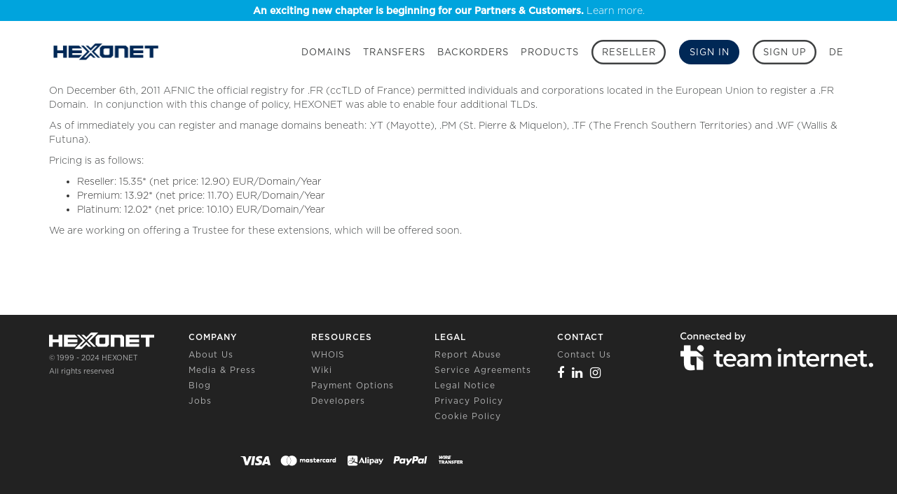

--- FILE ---
content_type: text/html; charset=UTF-8
request_url: https://hexonet.net/news/Additional%20TLDs%20PM,%20TF,%20WF%20and%20YT%20now%20Available!_1290
body_size: 6194
content:
<!DOCTYPE html>
<html lang="en">
<head>
  <!-- Global site tag (gtag.js) - Google Analytics -->
  <script async src="/assets/js/hxanalytics.js"></script>
  <script>
    window.dataLayer = window.dataLayer || [];

    function gtag() {
      // dataLayer.push(arguments);
    }
    // gtag('js', new Date());
    // gtag('config', 'GTM-KFB5D5W');

  </script>
  <!-- Google Tag Manager -->
  <script>
    (function(w, d, s, l, i) {
      w[l] = w[l] || [];
      w[l].push({
        'gtm.start': new Date().getTime(),
        event: 'gtm.js'
      });
      var f = d.getElementsByTagName(s)[0],
        j = d.createElement(s),
        dl = l != 'dataLayer' ? '&l=' + l : '';
      j.async = true;
      j.src =
        'https://www.googletagmanager.com/gtm.js?id=' + i + dl;
      f.parentNode.insertBefore(j, f);
    })(window, document, 'script', 'dataLayer', 'GTM-KFB5D5W');
  </script>
  <!-- End Google Tag Manager -->
  <!-- Facebook Pixel Code -->
  <script>
    ! function(e, t, n, c, o, a, f) {
      e.fbq || (o = e.fbq = function() {
        o.callMethod ? o.callMethod.apply(o, arguments) : o.queue.push(arguments)
      }, e._fbq || (e._fbq = o), o.push = o, o.loaded = !0, o.version = "2.0", o.queue = [])
    }(window, document, "script"), fbq("init", "277643882952138"), fbq("track", "PageView");

  </script>
  <noscript>
    <img height="1" width="1" src="https://www.facebook.com/tr?id=277643882952138&ev=PageView&noscript=1" />
  </noscript>
  <!-- End Facebook Pixel Code -->
  <!-- Hotjar code -->
<script>
  (function(h,o,t,j,a,r){
      h.hj=h.hj||function(){(h.hj.q=h.hj.q||[]).push(arguments)};
      h._hjSettings={hjid:1509353,hjsv:6};
      a=o.getElementsByTagName('head')[0];
      r=o.createElement('script');r.async=1;
      r.src=t+h._hjSettings.hjid+j+h._hjSettings.hjsv;
      a.appendChild(r);
  })(window,document,'https://static.hotjar.com/c/hotjar-','.js?sv=');
</script>
  <!-- End Hotjar -->
  <!-- Start of HubSpot Embed Code -->
  <script type="text/javascript" id="hs-script-loader" async defer src="//js.hs-scripts.com/592061.js"></script>
  <!-- End of HubSpot Embed Code -->

  <meta charset="utf-8">
  <meta http-equiv="X-UA-Compatible" content="IE=edge">
  <meta name="viewport" content="width=device-width, initial-scale=1, maximum-scale=5, user-scalable=yes">
  <!-- The above 3 meta tags *must* come first in the head; any other head content must come *after* these tags -->
  <meta name="description" content="">
  <meta name="author" content="">
  <link rel="apple-touch-icon" sizes="180x180" href="/assets/imgs/apple-touch-icon.png">
  <link rel="icon" type="image/png" sizes="32x32" href="/assets/imgs/favicon-32x32.png">
  <link rel="icon" type="image/png" sizes="16x16" href="/assets/imgs/favicon-16x16.png">
  <link rel="shortcut icon" href="/assets/imgs/favicon.ico">
  <link rel="manifest" href="/assets/imgs/manifest.json">
  <link rel="mask-icon" href="/assets/imgs/safari-pinned-tab.svg" color="#002856">
  <meta name="google-site-verification" content="GUCpDYVHC-vnbUOaAxdX63WCduRtlpXFQYY43S0or9A" />
  
  <meta name="theme-color" content="#ffffff">

  <!-- These are tags that social media sites read to create previews and cards -->
  

  <!-- og properties from md meta -->
  

  <!-- og properties from md meta -->
  

  <title>
    Additional TLDs .PM, .TF, .WF and .YT now Available!
  </title>

  <!-- Bootstrap core CSS -->
  <link href="/assets/js/plugins/bootstrap/dist/css/bootstrap.min.css" rel="stylesheet">
  <link href="/assets/fonts/font-awesome/css/font-awesome.min.css" rel="stylesheet">

  <!-- IE10 viewport hack for Surface/desktop Windows 8 bug -->
  <!-- <link href="../../assets/css/ie10-viewport-bug-workaround.css" rel="stylesheet"> -->

  <!-- Custom styles for this template -->
  <link href="/assets/css/style.css" rel="stylesheet">

  <!-- Custom stylesheets defined in md files-->
  
  

  <!-- HTML5 shim and Respond.js for IE8 support of HTML5 elements and media queries -->
  <!--[if lt IE 9]>
      <script src="https://oss.maxcdn.com/html5shiv/3.7.3/html5shiv.min.js"></script>
      <script src="https://oss.maxcdn.com/respond/1.4.2/respond.min.js"></script>
    <![endif]-->
</head>

  <body class="retail en newsletter ">
  <div class="fullpage">
    <a class="lang en" href="/migration-to-centralnic-reseller">
        <div style="min-height: 30px;line-height: 30px;background-color:#00a4dd;text-align: center;">
            <p style="color: #ffffff;"><strong>An exciting new chapter is beginning for our Partners & Customers.</strong> Learn more.</p>
        </div>
    </a>
    <a class="lang de" href="/de/migration-to-centralnic-reseller">
        <div style="min-height: 30px;line-height: 30px;background-color:#00a4dd;text-align: center;">
            <p style="color: #ffffff;"><strong>Für unsere Partner und Kunden beginnt ein aufregendes neues Kapitel.</strong> Weitere Informationen</p>
        </div>
    </a>
</div>

<!-- Google Tag Manager (noscript) -->
<noscript><iframe src="https://www.googletagmanager.com/ns.html?id=GTM-KFB5D5W"
  height="0" width="0" style="display:none;visibility:hidden"></iframe></noscript>
  <!-- End Google Tag Manager (noscript) -->
    <!-- SKIP LINK -->
    <a href="#main" style="position:absolute;top:-50px;left:calc(50% - 75px);width:150px;height:22px;padding:2px;text-align:center;line-height:16px;font-size:16px;font-weight:400;background:white;border:1px solid grey;color:black;text-decoration:none;" onfocus="this.style.top='0px'" onblur="this.style.top='-50px'">Skip to main.</a>
    <!-- END SKIP LINK -->

    <div role="img" class="mainimage" style="background-image: url('')"></div>

      <!-- Static navbar -->
<header>
  <a href="/" class="logo-holder">
      <img alt="Hexonet Logo" id="blue-logo" class="logo blue" src="/assets/imgs/hexonet-blue.png" />
      <img alt="Hexonet Logo" id="white-logo" class="logo white" src="/assets/imgs/hexonet-logo.png" />
  </a>

  <button type="button" id="hamburger" data-toggle="collapse" data-target="#navbar" aria-expanded="false" aria-controls="navbar" aria-label="Main Menu">
    <span class="fa fa-bars"></span>
    
      <span class="cart-icon-items" style="display:none">#</span>
    
  </button>

  <nav id="navbar" class="navbar-collapse collapse navbar-right">
    
    <a href="/domains" class="lang en">Domains</a>
    <a href="/de/domains" class="lang de">Domains</a>
    <a href="/transfer" class="lang en">Transfers</a>
    <a href="/de/transfer" class="lang de">Transfers</a>
    <a href="/backorder" class="lang en">Backorders</a>
    <a href="/de/backorder" class="lang de">Backorders</a>
    <a href="/products/preorder" class="lang en">Products</a>
    <a href="/de/products/preorder" class="lang de">Produkte</a>
    <a class="button open-button" href="/resellers">
      <span class="lang en de">Reseller</span>
    </a>
    

    <a id="sign-in-btn" class="button" href="/sign-in">
      <span class="lang en de" id="flywheel">Sign In</span>
    </a>
    
    <a href="/sign-up" class="button open-button" aria-label="Sign up">
      <span class="lang en de" id="flywheel">Sign Up</span>
    </a>
    
    <!-- This mess: language toggle DE/EN -->
    <!-- Render only one so that ID is unique -->
    
        <a role="button" aria-label="Switch language to German" id="language-toggle" href="/de" style="cursor: not-allowed" onclick="return false;" class="lang en">DE</a>
      
    <!-- End language toggle -->

 

  </nav>
</header>

      <main id="main" class="content container" style="display:none">


<p>On December 6th, 2011 AFNIC the official registry for .FR (ccTLD of  France) permitted individuals and corporations located in the European  Union to register a .FR Domain.&nbsp; In conjunction with this change of policy, HEXONET was able to enable four additional TLDs.</p>
<p>As of immediately you can register and manage domains beneath: .YT (Mayotte), .PM (St. Pierre &amp; Miquelon), .TF (The French  Southern Territories) and .WF (Wallis &amp; Futuna).</p>
<p>Pricing is as follows:</p>
<ul>
<li>Reseller: 15.35* (net price: 12.90) EUR/Domain/Year</li>
<li>Premium: 13.92* (net price: 11.70) EUR/Domain/Year</li>
<li>Platinum: 12.02* (net price: 10.10) EUR/Domain/Year</li>
</ul>
<p>We are working on offering a Trustee for these extensions, which will be offered soon.</p>
<ul>
</ul>

        </main>
        <footer id="footer" class="container" style="display:none">

  <figure id="copyright" class="small">
    <a class="footer-logo" href="/">
      <img src="/assets/imgs/hexonet-logo.png" alt="Hexonet logo" />
    </a>
    <p>© 1999 - 2024 <span class="uppercase">Hexonet</span></p>
    <p>All rights reserved</p>
  </figure>

  <nav id="footer-nav">
    <ul class="footer-nav-list">
      <li>
        <h1>
          <span class="lang en">Company</span>
          <span class="lang de">Firma</span>
        </h1>
      </li>
      <li>
        <a class="footer-link" href="/aboutus">
          <span class="lang en">About Us</span>
          <span class="lang de">Über Uns</span>
        </a>
      </li>
      <li>
        <a class="footer-link" href="/media-press">
          <span class="lang en">Media &amp; Press</span>
          <span class="lang de">Medien &amp; Presse</span>
        </a>
      </li>
      <li>
        <a class="footer-link" href="/blog">Blog</a>
      <li>
        <a class="footer-link" href="https://careers.centralnicgroup.com/?utm_source=www.hexonet.net" target="_blank">
          <span class="lang en">Jobs</span>
          <span class="lang de">Karriere</span>
        </a>
      </li>
    </ul>
    <ul class="footer-nav-list">
      <li>
        <h1>
          <span class="lang en">Resources</span>
          <span class="lang de">Ressourcen</span>
        </h1>
      </li>
      <li>
        <a class="footer-link" href="https://whois.hexonet.net" target="_blank">WHOIS</a>
      </li>
      <li>
        <a class="footer-link" href="https://wiki.hexonet.net/" target="_">Wiki</a>
      </li>
      <li>
        <a class="footer-link" href="/payment-options">
          <span class="lang en">Payment Options</span>
          <span class="lang de">Zahlungs-Methoden</span>
        </a>
      </li>
      <li>
        <a class="footer-link" href="/resellers/integration">Developers</a>
      </li>
    </ul>
    <ul class="footer-nav-list">
      <li>
        <h1>
          <span class="lang en">Legal</span>
          <span class="lang de">Impressum</span>
        </h1>
      </li>
      <li>
        <a class="footer-link" href="/abuse-complaints">
          <span class="lang en">Report Abuse</span>
          <span class="lang de">Missbrauchs-Meldung</span>
        </a>
      </li>
      <li>
        <a class="footer-link" href="/legal/service-agreements">Service Agreements</a>
      </li>
      <li>
        <a class="footer-link" href="/legal_notice">
          <span class="lang en">Legal Notice</span>
          <span class="lang de">Impressum</span>
        </a>
      </li>
      <li>
        <a class="footer-link" href="/privacy_policy">
          <span class="lang en">Privacy Policy</span>
          <span class="lang de">Datenschutz</span>
        </a>
      </li>
      <li>
        <a class="footer-link" href="/cookie_policy">Cookie Policy</a>
      </li>
    </ul>
    <ul class="footer-nav-list">
      <li>
        <h1>
          <span class="lang en">Contact</span>
          <span class="lang de">Kontakt</span>
        </h1>
      </li>
      <li>
        <a class="footer-link" href="/contact">
        <span class="lang en">Contact Us</span>
        <span class="lang de">Kontaktieren Sie uns</span>
      </a>
      </li>
      <!-- <a class="footer-link" href="/help">Help Center</a> -->
      <li class="footer-social">
        <a href="https://www.facebook.com/HEXONET/" target="_blank" aria-label="Facebook">
          <span class="fa fa-facebook-f"></span>
        </a>
      </li>
      <li class="footer-social">
        <a href="https://www.linkedin.com/company/212160/" target="_blank" aria-label="Linkedin">
          <span class="fa fa-linkedin"></span>
        </a>
      </li>
      <li class="footer-social">
        <a href="https://www.instagram.com/hexonetdomains/" target="_blank" aria-label="Instagram">
          <span class="fa fa-instagram"></span>
        </a>
      </li>
    </ul>
    <ul class="footer-nav-list">
      <li class="footer-link">
        <a target="_blank" href="https://teaminternet.com/">
          <img src="/assets/imgs/team-internet-white.png" alt="Powered by Team Internet PLC" />
        </a>
      </li>
    </ul>
  </nav>

  <ul id="payments">
    <li>
      <div class="visa" aria-label="Visa"></div>
    </li>
    <li>
      <div class="mastercard" aria-label="Mastercard"></div>
    </li>
    <li>
      <div class="alipay" aria-label="Alipay"></div>
    </li>
    <li>
      <div class="paypal" aria-label="Paypal"></div>
    </li>
    <li>
      <div class="wiretransfer" aria-label="Wire Transfer"></div>
    </li>
  </ul>
</footer>


        <!-- Bootstrap core JavaScript
    ================================================== -->
<!-- Placed at the end of the document so the pages load faster -->
<script src="/assets/js/plugins/jquery/dist/jquery.min.js"></script>
<script src="/assets/js/plugins/bootstrap/dist/js/bootstrap.min.js"></script>
<script src="/assets/js/plugins/instant.page/instantpage.js"></script>
<!-- IE10 viewport hack for Surface/desktop Windows 8 bug -->
<!-- <script src="../../assets/js/ie10-viewport-bug-workaround.js"></script> -->
<script>
  (function($) {
    var language = (window.location.pathname.substring(0, 3) === '/de') ? 'DE' : 'EN';
    $(document).ready(function() {
      // HEIGHT OF MAIN IMAGE PAGES
function setHeight() {
  $('.over-mainimage').height($(window).height() - 99 - 30); // Only reseller landing has image of 100%. 79px is the height of the navigation; 30px is content padding
  $('.reseller.page .over-mainimage').height(($(window).height() * .60) - 99); // All type pages have a main image of 60%
  $('.retail.page .over-mainimage').height($(window).height() * .30 - 99); // Ratail Product page has even less space
  $('.retail.retailproduct .over-mainimage').height($(window).height() * .30 - 99); // Ratail Product page has even less space
};
setHeight();
$(window).resize(function() {
  setHeight();
});

      // GEOLOCATION
var sessionStorageTimeStamp = new Date();
if ((typeof(Storage) !== "undefined" && !sessionStorage.country) || (!sessionStorage.timestamp || sessionStorage.timestamp < sessionStorageTimeStamp.valueOf())) {
  $.ajax({
    url: '/geolocation',
    type: 'post',
    success: function(data) {
      sessionStorage['eutaxrate'] = data['eutaxrate'];
      sessionStorage['taxrate'] = data['taxrate'];
      sessionStorage['timestamp'] = data['timestamp'];
      if (data.country && typeof data.country === 'string') {
        sessionStorage.country = data.country;
      }
      if (data.state && typeof data.state === 'string') {
        sessionStorage.country = data.state;
      }
      if (data.isInEUCountry && typeof data.isInEUCountry === 'boolean') {
        sessionStorage.isInEUCountry = data.isInEUCountry;
      } else {
        sessionStorage.isInEUCountry = false;
      }
    }
  });
}

      // NEWSLETTER SIGNUP
$('#newsletter-footer input').change(function() {
  var emailOK = /.*@.*\..*/.test($('#newsletter-email').val()); // Very simple validation
  var agreeOK = document.getElementById('newsletter-agree').checked;
  if (agreeOK && emailOK) {
    $('#newsletter-submit').prop('disabled', false);
  }
})
$('#newsletter-submit').click(function(event) {
  $('#newsletter-submit').html('<i class="fa fa-refresh fa-spin fa-fw"></i>');
  $('#newsletter-error').hide();
  event.preventDefault();
  $.ajax({
    'method': 'POST',
    'url': '/newsletter/sign-up',
    'Content-Type': 'application/json',
    'timeout': 5000, // increase timeout from 1.5 to 5 sec
    data: {
      'email': $('#newsletter-email').val(),
      'language': language
    }
  }).done(function(data) {
    if (data) {
      var sucess = data.subscribed;
      if (sucess) {
        $('#newsletter-submit').html('THANK YOU').prop('disabled', true);
        $('#newsletter').trigger("reset"); // Remove all inputed values
        gtag('event', 'footer', {
          'event_category': 'newsletter-signup',
          'event_label': 'success'
        });
      }
      else {
        console.log('UNEXPECTED RESPONSE', data);
        $('#newsletter-error').show();
        $('#newsletter-submit').html('Submit');
        gtag('event', 'footer', {
          'event_category': 'newsletter-signup',
          'event_label': 'error_unexpexted'
        });
      }
    }
    else {
      console.log('NO DATA');
      $('#newsletter-error').show();
      $('#newsletter-submit').html('Submit');
      gtag('event', 'footer', {
        'event_category': 'newsletter-signup',
        'event_label': 'error_no_data'
      });
    }
  }).fail(function(jqXHR, textStatus, errorThrown) {
    console.log('ERROR POST', errorThrown);
    $('#newsletter-error').show();
    $('#newsletter-submit').html('Submit');
    gtag('event', 'footer', {
      'event_category': 'newsletter-signup',
      'event_label': 'error_timeout'
    });
  });
})

      
<!-- temp for .FM takeover -->

<!-- end temp for .FM takeover -->
      $('.content').fadeIn();
      $('#footer').fadeIn();

      // FTASKS-1702 MANTAINANCE NOTICE
      var now = new Date();
      var mantainancestarts = new Date(Date.UTC(2020, 10, 21, 8)); // 2020-11-21 08:00:00 UTC
      var mantainanceend = new Date(Date.UTC(2020, 10, 21, 12)); // 2020-11-21 12:00:00 UTC
      var isactive = (now > mantainancestarts && now < mantainanceend) ? true : false;
      if (isactive && /(index)|(signin)|(cart)/.test('newsletter')) {
        var template = '<div id="maintenanceModal"><div class="lang en"> <h2>Scheduled Maintenance Notice</h2> <p>As you have been officially notified, our announced scheduled maintenance is currently in progress (November 21, 2020 from 08:00:00 UTC to 12:00:00 UTC).</p><p>Our website and DNS servers are fully operational and will remain unaffected. You may experience some unavailability of the Control Panel, OT&E environment, domain search, and sign up, in conjunction with API gateway connections being closed and new connections will be denied.</p><p>We appreciate your patience as we improve our services.</p><p style="text-align:center"><button class="btn" style="position:unset;text-transform:uppercase;background-color:#002856" onclick="(function close(){var modal = document.getElementById(`maintenanceModal`); modal.style.display=`none`; modal.style.visibility=`hidden`;})()">close</button></p></div><div class="lang de"> <h2>Wartungshinweis</h2> <p>Wie Ihnen bereits mitgeteilt wurde, läuft derzeit unsere planmäßige Wartung (21. November 2020 von 08:00:00:00 UTC bis 12:00:00:00 UTC).</p><p>Unsere Website und DNS-Server sind voll funktionsfähig und davon nicht betroffen. Möglicherweise sind Control Panel, OT&E-Umgebung, Domainsuche und die Neukunden-Anmeldung zeitweise nicht erreichbar, ausserdem können API-Gateway-Verbindungen geschlossen und neue Verbindungen abgelehnt werden.</p><p>Vielen Dank für Ihr Verständnis.</p><p style="text-align:center"><button class="btn" style="position:unset;text-transform:uppercase;background-color:#002856" onclick="(function close(){var modal = document.getElementById(`maintenanceModal`); modal.style.display=`none`; modal.style.visibility=`hidden`;})()">SCHLIEßEN</button></p></div></div>';
        // Show mantainance
        $('#main').append(template); // search
      }

      // load heavy below-the-fold image on index page
      

      // darkbranded header scroll-down
      $(window).scroll(function () {
        var current = document.getElementsByTagName('header')[0].className;
        var classString = 'backer'
        if (document.getElementsByTagName('header')[0].className.indexOf(classString) === -1 && pageYOffset > 50) {
          document.getElementsByTagName('header')[0].className += classString;
        }
        else if (document.getElementsByTagName('header')[0].className.indexOf(classString) !== -1 && pageYOffset < 50) {
          document.getElementsByTagName('header')[0].className = '';
        }
      })
    }); // $document.ready
  })(jQuery);

</script>


        </body>

        </html>
  
